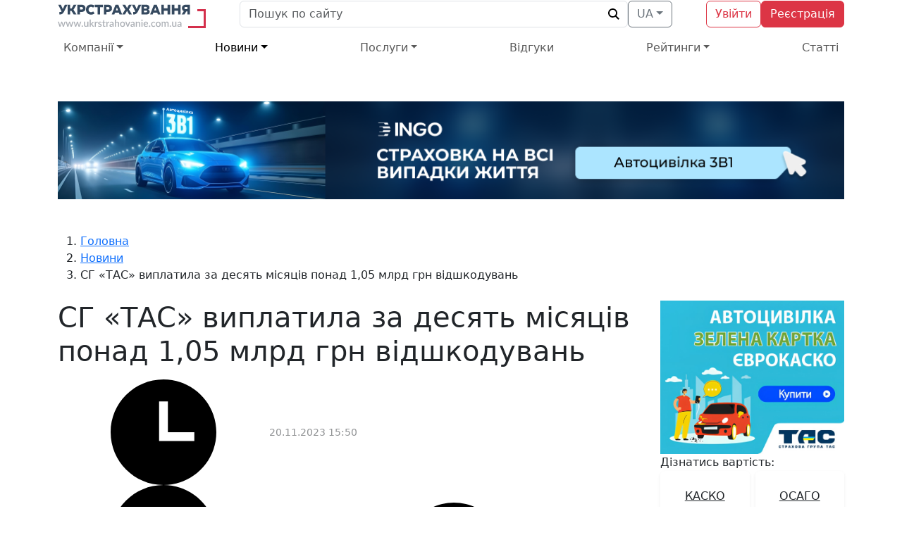

--- FILE ---
content_type: text/html; charset=UTF-8
request_url: https://www.ukrstrahovanie.com.ua/uk/novyny/tas-viplatila-za-desyat-misyacziv-ponad-1-05-mlrd-grn-vidshkoduvan
body_size: 12116
content:
<!DOCTYPE html>
<html lang="uk" prefix="og: http://ogp.me/ns#">
<head>
<meta charset="UTF-8">
<meta name="viewport" content="width=device-width, initial-scale=1">
<link rel="profile" href="http://gmpg.org/xfn/11">
<link rel="shortcut icon" type="image/x-icon" href="/favicon.ico">
<link rel="icon" type="image/png" sizes="16x16" href="/favicon-16x16.png">
<link rel="icon" type="image/png" sizes="32x32" href="/favicon-32x32.png">
<link rel="icon" type="image/png" sizes="96x96" href="/favicon-96x96.png">
<link rel="icon" type="image/png" sizes="192x192" href="/favicon-192x192.png">
<link rel="apple-touch-icon" href="/favicon-60x60.png">
<link rel="apple-touch-icon" sizes="76x76" href="/favicon-76x76.png">
<link rel="apple-touch-icon" sizes="120x120" href="/favicon-120x120.png">
<link rel="apple-touch-icon" sizes="152x152" href="/favicon-152x152.png">
<link rel="apple-touch-icon" sizes="192x192" href="/favicon-192x192.png">
<title>СГ «ТАС» виплатила за десять місяців понад 1,05 млрд грн відшкодувань | УкрСтрахування</title>

<!-- This site is optimized with the Yoast SEO plugin v6.1.1 - https://yoa.st/1yg?utm_content=6.1.1 -->
<meta name="description" content="Впродовж січня – жовтня поточного року Страхова група «ТАС» виплатила в якості страхових відшкодувань 1055,64 млн грн, що на 42,9% перевищує обсяг виплат к"/>
<link rel="canonical" href="https://www.ukrstrahovanie.com.ua/uk/novyny/tas-viplatila-za-desyat-misyacziv-ponad-1-05-mlrd-grn-vidshkoduvan" />
<meta property="og:locale" content="uk_UA" />
<meta property="og:locale:alternate" content="ru_RU" />
<meta property="og:type" content="article" />
<meta property="og:title" content="СГ «ТАС» виплатила за десять місяців понад 1,05 млрд грн відшкодувань | УкрСтрахування" />
<meta property="og:description" content="Впродовж січня – жовтня поточного року Страхова група «ТАС» виплатила в якості страхових відшкодувань 1055,64 млн грн, що на 42,9% перевищує обсяг виплат к" />
<meta property="og:url" content="https://www.ukrstrahovanie.com.ua/uk/novyny/tas-viplatila-za-desyat-misyacziv-ponad-1-05-mlrd-grn-vidshkoduvan" />
<meta property="og:site_name" content="УкрСтрахування" />
<meta property="article:section" content="Новини" />
<meta property="article:published_time" content="2023-11-20T15:50:05+02:00" />
<meta name="twitter:card" content="summary" />
<meta name="twitter:description" content="Впродовж січня – жовтня поточного року Страхова група «ТАС» виплатила в якості страхових відшкодувань 1055,64 млн грн, що на 42,9% перевищує обсяг виплат к" />
<meta name="twitter:title" content="СГ «ТАС» виплатила за десять місяців понад 1,05 млрд грн відшкодувань | УкрСтрахування" />
<meta name="twitter:image" content="https://www.ukrstrahovanie.com.ua/wp-content/uploads/2023/09/tas.png" />
<script type='application/ld+json'>{"@context":"http:\/\/schema.org","@type":"WebSite","@id":"#website","url":"https:\/\/www.ukrstrahovanie.com.ua\/uk","name":"\u0423\u043a\u0440\u0421\u0442\u0440\u0430\u0445\u0443\u0432\u0430\u043d\u043d\u044f","potentialAction":{"@type":"SearchAction","target":"https:\/\/www.ukrstrahovanie.com.ua\/uk?s={search_term_string}","query-input":"required name=search_term_string"}}</script>
<!-- / Yoast SEO plugin. -->

		<script type="text/javascript">
			window._wpemojiSettings = {"baseUrl":"https:\/\/s.w.org\/images\/core\/emoji\/12.0.0-1\/72x72\/","ext":".png","svgUrl":"https:\/\/s.w.org\/images\/core\/emoji\/12.0.0-1\/svg\/","svgExt":".svg","source":{"concatemoji":"https:\/\/www.ukrstrahovanie.com.ua\/wp-includes\/js\/wp-emoji-release.min.js?ver=5.2.4"}};
			!function(a,b,c){function d(a,b){var c=String.fromCharCode;l.clearRect(0,0,k.width,k.height),l.fillText(c.apply(this,a),0,0);var d=k.toDataURL();l.clearRect(0,0,k.width,k.height),l.fillText(c.apply(this,b),0,0);var e=k.toDataURL();return d===e}function e(a){var b;if(!l||!l.fillText)return!1;switch(l.textBaseline="top",l.font="600 32px Arial",a){case"flag":return!(b=d([55356,56826,55356,56819],[55356,56826,8203,55356,56819]))&&(b=d([55356,57332,56128,56423,56128,56418,56128,56421,56128,56430,56128,56423,56128,56447],[55356,57332,8203,56128,56423,8203,56128,56418,8203,56128,56421,8203,56128,56430,8203,56128,56423,8203,56128,56447]),!b);case"emoji":return b=d([55357,56424,55356,57342,8205,55358,56605,8205,55357,56424,55356,57340],[55357,56424,55356,57342,8203,55358,56605,8203,55357,56424,55356,57340]),!b}return!1}function f(a){var c=b.createElement("script");c.src=a,c.defer=c.type="text/javascript",b.getElementsByTagName("head")[0].appendChild(c)}var g,h,i,j,k=b.createElement("canvas"),l=k.getContext&&k.getContext("2d");for(j=Array("flag","emoji"),c.supports={everything:!0,everythingExceptFlag:!0},i=0;i<j.length;i++)c.supports[j[i]]=e(j[i]),c.supports.everything=c.supports.everything&&c.supports[j[i]],"flag"!==j[i]&&(c.supports.everythingExceptFlag=c.supports.everythingExceptFlag&&c.supports[j[i]]);c.supports.everythingExceptFlag=c.supports.everythingExceptFlag&&!c.supports.flag,c.DOMReady=!1,c.readyCallback=function(){c.DOMReady=!0},c.supports.everything||(h=function(){c.readyCallback()},b.addEventListener?(b.addEventListener("DOMContentLoaded",h,!1),a.addEventListener("load",h,!1)):(a.attachEvent("onload",h),b.attachEvent("onreadystatechange",function(){"complete"===b.readyState&&c.readyCallback()})),g=c.source||{},g.concatemoji?f(g.concatemoji):g.wpemoji&&g.twemoji&&(f(g.twemoji),f(g.wpemoji)))}(window,document,window._wpemojiSettings);
		</script>
		<style type="text/css">
img.wp-smiley,
img.emoji {
	display: inline !important;
	border: none !important;
	box-shadow: none !important;
	height: 1em !important;
	width: 1em !important;
	margin: 0 .07em !important;
	vertical-align: -0.1em !important;
	background: none !important;
	padding: 0 !important;
}
</style>
	<link rel="stylesheet" href="https://use.fontawesome.com/releases/v5.15.4/css/all.css" type="text/css" media="all" />
<link rel="stylesheet" href="https://fonts.googleapis.com/css2?family=Commissioner:wght@100;200;300;400;500;600;700;800;900&#038;display=swap" type="text/css" media="all" />
<link rel="stylesheet" href="https://www.ukrstrahovanie.com.ua/wp-content/themes/insurance/assets/vendor/bootstrap-5.3.1-xl/css/bootstrap.min.css" type="text/css" media="all" />
<link rel="stylesheet" href="https://www.ukrstrahovanie.com.ua/wp-content/themes/insurance/assets/main.css?ver=1704484518" type="text/css" media="all" />
<link rel="alternate" href="https://www.ukrstrahovanie.com.ua/news/tas-vyplatila-za-desyat-mesyaczev-bolee-105-mlrd-grn-vozmeshhenij" hreflang="ru" />
<link rel="alternate" href="https://www.ukrstrahovanie.com.ua/uk/novyny/tas-viplatila-za-desyat-misyacziv-ponad-1-05-mlrd-grn-vidshkoduvan" hreflang="uk" />
<meta name="google-site-verification" content="4XvYL1ux_m34OHs_h-ebhinixLaXVoqthFR3WEXY3F8" />
<meta name="yandex-verification" content="5c24fef3192bebfc" />

<!-- Google.Analytics -->
<script>
  (function(i,s,o,g,r,a,m){i['GoogleAnalyticsObject']=r;i[r]=i[r]||function(){
  (i[r].q=i[r].q||[]).push(arguments)},i[r].l=1*new Date();a=s.createElement(o),
  m=s.getElementsByTagName(o)[0];a.async=1;a.src=g;m.parentNode.insertBefore(a,m)
  })(window,document,'script','https://www.google-analytics.com/analytics.js','ga');
  ga('create', 'UA-75523041-1', 'auto');
  ga('send', 'pageview');
</script>
<!-- /Google.Analytics -->
</head>

<body class="post-template-default single single-post postid-36733 single-format-standard">
<div id="fb-root"></div>
<script>(function(d, s, id) {
  var js, fjs = d.getElementsByTagName(s)[0];
  if (d.getElementById(id)) return;
  js = d.createElement(s); js.id = id;
  js.src = "//connect.facebook.net/ru_RU/sdk.js#xfbml=1&version=v2.9";
  fjs.parentNode.insertBefore(js, fjs);
}(document, 'script', 'facebook-jssdk'));</script>

<!-- Facebook Pixel Code -->
<script>
!function(f,b,e,v,n,t,s)
{if(f.fbq)return;n=f.fbq=function(){n.callMethod?
n.callMethod.apply(n,arguments):n.queue.push(arguments)};
if(!f._fbq)f._fbq=n;n.push=n;n.loaded=!0;n.version='2.0';
n.queue=[];t=b.createElement(e);t.async=!0;
t.src=v;s=b.getElementsByTagName(e)[0];
s.parentNode.insertBefore(t,s)}(window,document,'script',
'https://connect.facebook.net/en_US/fbevents.js');
 fbq('init', '1882083362024727'); 
fbq('track', 'PageView');
</script>
<noscript>
 <img height="1" width="1" 
src="https://www.facebook.com/tr?id=1882083362024727&ev=PageView
&noscript=1"/>
</noscript>
<!-- End Facebook Pixel Code -->

<div id="site" class="wrapper site-wrapper">
	
	<svg class="d-none">
		<symbol id="svg-icon-eye" viewBox="0 0 24 24"><path d="M15 12c0 1.654-1.346 3-3 3s-3-1.346-3-3 1.346-3 3-3 3 1.346 3 3zm9-.449s-4.252 8.449-11.985 8.449c-7.18 0-12.015-8.449-12.015-8.449s4.446-7.551 12.015-7.551c7.694 0 11.985 7.551 11.985 7.551zm-7 .449c0-2.757-2.243-5-5-5s-5 2.243-5 5 2.243 5 5 5 5-2.243 5-5z"/></symbol>
		<symbol id="svg-icon-time" viewBox="0 0 24 24"><path d="M12 0c-6.627 0-12 5.373-12 12s5.373 12 12 12 12-5.373 12-12-5.373-12-12-12zm7 14h-8v-9h2v7h6v2z"/></symbol>
		<symbol id="svg-icon-user" viewBox="0 0 24 24"><path d="M12 0c-6.627 0-12 5.373-12 12s5.373 12 12 12 12-5.373 12-12-5.373-12-12-12zm0 22c-3.123 0-5.914-1.441-7.749-3.69.259-.588.783-.995 1.867-1.246 2.244-.518 4.459-.981 3.393-2.945-3.155-5.82-.899-9.119 2.489-9.119 3.322 0 5.634 3.177 2.489 9.119-1.035 1.952 1.1 2.416 3.393 2.945 1.082.25 1.61.655 1.871 1.241-1.836 2.253-4.628 3.695-7.753 3.695z"/></symbol>
		<symbol id="svg-icon-check" viewBox="0 0 24 24"><path d="M0 11.386l1.17-1.206c1.951.522 5.313 1.731 8.33 3.597 3.175-4.177 9.582-9.398 13.456-11.777l1.044 1.073-14 18.927-10-10.614z"/></symbol>
		<symbol id="svg-icon-thumb" viewBox="0 0 24 24"><path d="M5 22h-5v-12h5v12zm17.615-8.412c-.857-.115-.578-.734.031-.922.521-.16 1.354-.5 1.354-1.51 0-.672-.5-1.562-2.271-1.49-1.228.05-3.666-.198-4.979-.885.906-3.656.688-8.781-1.688-8.781-1.594 0-1.896 1.807-2.375 3.469-1.221 4.242-3.312 6.017-5.687 6.885v10.878c4.382.701 6.345 2.768 10.505 2.768 3.198 0 4.852-1.735 4.852-2.666 0-.335-.272-.573-.96-.626-.811-.062-.734-.812.031-.953 1.268-.234 1.826-.914 1.826-1.543 0-.529-.396-1.022-1.098-1.181-.837-.189-.664-.757.031-.812 1.133-.09 1.688-.764 1.688-1.41 0-.565-.424-1.109-1.26-1.221z"/></symbol>
		<symbol id="svg-icon-quote" viewBox="0 0 24 24"><path d="M13 14.725c0-5.141 3.892-10.519 10-11.725l.984 2.126c-2.215.835-4.163 3.742-4.38 5.746 2.491.392 4.396 2.547 4.396 5.149 0 3.182-2.584 4.979-5.199 4.979-3.015 0-5.801-2.305-5.801-6.275zm-13 0c0-5.141 3.892-10.519 10-11.725l.984 2.126c-2.215.835-4.163 3.742-4.38 5.746 2.491.392 4.396 2.547 4.396 5.149 0 3.182-2.584 4.979-5.199 4.979-3.015 0-5.801-2.305-5.801-6.275z"/></symbol>
		<symbol id="svg-icon-twitter" viewBox="0 0 24 24"><path d="M0 0v24h24v-24h-24zm18.862 9.237c.208 4.617-3.235 9.765-9.33 9.765-1.854 0-3.579-.543-5.032-1.475 1.742.205 3.48-.278 4.86-1.359-1.437-.027-2.649-.976-3.066-2.28.515.098 1.021.069 1.482-.056-1.579-.317-2.668-1.739-2.633-3.26.442.246.949.394 1.486.411-1.461-.977-1.875-2.907-1.016-4.383 1.619 1.986 4.038 3.293 6.766 3.43-.479-2.053 1.079-4.03 3.198-4.03.944 0 1.797.398 2.396 1.037.748-.147 1.451-.42 2.085-.796-.245.767-.766 1.41-1.443 1.816.664-.08 1.297-.256 1.885-.517-.44.656-.997 1.234-1.638 1.697z"/></symbol>
		<symbol id="svg-icon-facebook" viewBox="0 0 24 24"><path d="M0 0v24h24v-24h-24zm16 7h-1.923c-.616 0-1.077.252-1.077.889v1.111h3l-.239 3h-2.761v8h-3v-8h-2v-3h2v-1.923c0-2.022 1.064-3.077 3.461-3.077h2.539v3z"/></symbol>
		<symbol id="svg-icon-telegram" viewBox="0 0 24 24"><path d="M24,24l-24,0l0,-24l24,0l0,24Zm-7.744,-5.148c0.215,0.153 0.491,0.191 0.738,0.097c0.246,-0.093 0.428,-0.304 0.483,-0.56c0.579,-2.722 1.985,-9.614 2.512,-12.09c0.039,-0.187 -0.027,-0.381 -0.173,-0.506c-0.147,-0.124 -0.351,-0.16 -0.532,-0.093c-2.795,1.034 -11.404,4.264 -14.923,5.567c-0.223,0.082 -0.368,0.297 -0.361,0.533c0.008,0.235 0.167,0.44 0.395,0.509c1.578,0.471 3.65,1.128 3.65,1.128c0,0 0.967,2.924 1.472,4.41c0.063,0.187 0.21,0.334 0.402,0.384c0.193,0.05 0.397,-0.002 0.541,-0.138c0.811,-0.765 2.064,-1.948 2.064,-1.948c0,0 2.381,1.746 3.732,2.707Zm-7.34,-5.784l1.119,3.692l0.249,-2.338c0,0 4.324,-3.9 6.79,-6.124c0.072,-0.065 0.082,-0.174 0.022,-0.251c-0.06,-0.077 -0.169,-0.095 -0.251,-0.043c-2.857,1.825 -7.929,5.064 -7.929,5.064Z"/></symbol>
	</svg>

	<header id="head" class="header site-header">
		
		
		<nav class="header-main">
			<div class="container">
				<div class="wrapper d-flex align-items-center justify-content-between gap-3">

					<a class="logo" href="https://www.ukrstrahovanie.com.ua/">
						<img src="https://www.ukrstrahovanie.com.ua/wp-content/themes/insurance/assets/images/logo-header-uk.210x40.svg" width="210" height="40" alt="logo">
					</a><!-- .logo -->

					<div class="toolbar d-flex align-items-center flex-grow-1 mx-lg-5 gap-3">
						<form class="search position-relative flex-grow-1" action="https://www.ukrstrahovanie.com.ua/" method="get" role="search">
							<input class="form-control form-theme form-ghost text-truncate pe-4" type="search" name="s" value="" placeholder="Пошук по сайту">
							<svg class="position-absolute translate-middle-y top-50 end-0 me-2 pe-1 pe-none" width="20" height="20" viewBox="0 0 24 24"><path d="M23.809 21.646l-6.205-6.205c1.167-1.605 1.857-3.579 1.857-5.711 0-5.365-4.365-9.73-9.731-9.73-5.365 0-9.73 4.365-9.73 9.73 0 5.366 4.365 9.73 9.73 9.73 2.034 0 3.923-.627 5.487-1.698l6.238 6.238 2.354-2.354zm-20.955-11.916c0-3.792 3.085-6.877 6.877-6.877s6.877 3.085 6.877 6.877-3.085 6.877-6.877 6.877c-3.793 0-6.877-3.085-6.877-6.877z"/></svg>
						</form>
													<div class="language dropdown">
								<button class="btn btn-theme btn-outer btn-outline-secondary dropdown-toggle" type="button" data-bs-toggle="dropdown" aria-expanded="false">UA</button>
								<ul class="dropdown-menu">
																			<li><a class="dropdown-item active" href="https://www.ukrstrahovanie.com.ua/uk/novyny/tas-viplatila-za-desyat-misyacziv-ponad-1-05-mlrd-grn-vidshkoduvan"><b>UA</b> &mdash; Українська</a></li>
																			<li><a class="dropdown-item" href="https://www.ukrstrahovanie.com.ua/news/tas-vyplatila-za-desyat-mesyaczev-bolee-105-mlrd-grn-vozmeshhenij"><b>RU</b> &mdash; Русский</a></li>
																	</ul>
							</div>
											</div><!-- .toolbar -->

					<div class="profile d-flex align-items-center gap-3">
													<a class="btn btn-theme btn-outer btn-outline-danger" href="https://www.ukrstrahovanie.com.ua/wp-login.php?redirect_to=https%3A%2F%2Fwww.ukrstrahovanie.com.ua%2Fuk%2Fnovyny%2Ftas-viplatila-za-desyat-misyacziv-ponad-1-05-mlrd-grn-vidshkoduvan">Увійти</a>
															<a class="btn btn-theme btn-danger d-none d-sm-block" href="https://www.ukrstrahovanie.com.ua/wp-login.php?action=register">Реєстрація</a>
																		</div><!-- .profile -->

				</div><!-- .wrapper -->
			</div><!-- .container -->
		</nav><!-- .header-main -->

		<nav class="header-navbar">
			<div class="container">

				<div class="navbar navbar-theme navbar-expand-lg">
					<button type="button" class="navbar-toggler collapsed"
						data-bs-toggle="collapse"
						data-bs-target="#navbar-primary"
						aria-expanded="false">
						<span class="navbar-toggler-icon three-span">
							<span></span>
							<span></span>
							<span></span>
						</span>
					</button>
					<div id="navbar-primary" class="collapse navbar-collapse"><ul id="menu-golovne" class="navbar-nav justify-content-lg-between flex-lg-grow-1" itemscope itemtype="http://www.schema.org/SiteNavigationElement"><li class="menu-item menu-item-has-children dropdown nav-item"><a rel="nofollow" href="#" data-bs-toggle="dropdown" aria-expanded="false" class="dropdown-toggle nav-link"><span itemprop="name">Компанії</span></a>
<ul class="dropdown-menu">
	<li class="menu-item nav-item"><a itemprop="url" href="https://www.ukrstrahovanie.com.ua/uk/firms-ua" class="dropdown-item"><span itemprop="name">Страхові компаніі</span></a></li>
	<li class="menu-item nav-item"><a itemprop="url" href="https://www.ukrstrahovanie.com.ua/uk/strahoviy-advokat-yurist-ua" class="dropdown-item"><span itemprop="name">Список страхових адвокатів та юристів</span></a></li>
	<li class="menu-item nav-item"><a itemprop="url" href="https://www.ukrstrahovanie.com.ua/uk/asistans" class="dropdown-item"><span itemprop="name">Асістанс</span></a></li>
	<li class="menu-item nav-item"><a itemprop="url" href="https://www.ukrstrahovanie.com.ua/uk/agregatori-strahovih-poslug-ua" class="dropdown-item"><span itemprop="name">Агрегатори страхових послуг</span></a></li>
	<li class="menu-item nav-item"><a itemprop="url" href="https://www.ukrstrahovanie.com.ua/uk/brokers-ua" class="dropdown-item"><span itemprop="name">Страхові брокери</span></a></li>
	<li class="menu-item nav-item"><a itemprop="url" href="https://www.ukrstrahovanie.com.ua/uk/vidi-strahuvannya" class="dropdown-item"><span itemprop="name">Види страхування</span></a></li>
</ul>
</li>
<li class="menu-item current-post-ancestor current-menu-parent current-custom-parent menu-item-has-children dropdown nav-item"><a href="#" data-bs-toggle="dropdown" aria-expanded="false" class="dropdown-toggle nav-link active"><span itemprop="name">Новини</span></a>
<ul class="dropdown-menu">
	<li class="menu-item current-post-ancestor current-menu-parent current-custom-parent nav-item"><a itemprop="url" href="https://www.ukrstrahovanie.com.ua/uk/novyny" class="dropdown-item active"><span itemprop="name">Всі новини</span></a></li>
	<li class="menu-item nav-item"><a itemprop="url" href="https://www.ukrstrahovanie.com.ua/uk/novyny/offers-ua" class="dropdown-item"><span itemprop="name">Акції страхових компаній</span></a></li>
	<li class="menu-item nav-item"><a itemprop="url" href="https://www.ukrstrahovanie.com.ua/uk/interview-ua" class="dropdown-item"><span itemprop="name">Інтерв&#8217;ю</span></a></li>
	<li class="menu-item nav-item"><a itemprop="url" href="https://www.ukrstrahovanie.com.ua/uk/novyny/congratulation-ua" class="dropdown-item"><span itemprop="name">Вітання</span></a></li>
</ul>
</li>
<li class="menu-item menu-item-has-children dropdown nav-item"><a href="#" data-bs-toggle="dropdown" aria-expanded="false" class="dropdown-toggle nav-link"><span itemprop="name">Послуги</span></a>
<ul class="dropdown-menu">
	<li class="menu-item nav-item"><a itemprop="url" href="https://www.ukrstrahovanie.com.ua/uk/services-ua/strahuvannya-osaczv-ua" class="dropdown-item"><span itemprop="name">ОСАГО</span></a></li>
	<li class="menu-item nav-item"><a itemprop="url" href="https://www.ukrstrahovanie.com.ua/uk/services-ua/kasko-avtokasko-ua" class="dropdown-item"><span itemprop="name">КАСКО</span></a></li>
	<li class="menu-item nav-item"><a itemprop="url" href="https://www.ukrstrahovanie.com.ua/uk/services-ua/turistichna-strahovka" class="dropdown-item"><span itemprop="name">Туристична страховка</span></a></li>
</ul>
</li>
<li class="menu-item nav-item"><a itemprop="url" href="https://www.ukrstrahovanie.com.ua/uk/reviews-ua" class="nav-link"><span itemprop="name">Відгуки</span></a></li>
<li class="menu-item menu-item-has-children dropdown nav-item"><a href="#" data-bs-toggle="dropdown" aria-expanded="false" class="dropdown-toggle nav-link"><span itemprop="name">Рейтинги</span></a>
<ul class="dropdown-menu">
	<li class="menu-item nav-item"><a itemprop="url" href="https://www.ukrstrahovanie.com.ua/uk/ratings-ua/rayting-bankiv-ukraini" class="dropdown-item"><span itemprop="name">Рейтинг банків України</span></a></li>
	<li class="menu-item nav-item"><a itemprop="url" href="https://www.ukrstrahovanie.com.ua/uk/ratings-ua/internet-insurance-rating-iir-ua" class="dropdown-item"><span itemprop="name">Рейтинг популярності страхових компаній України</span></a></li>
	<li class="menu-item nav-item"><a itemprop="url" href="https://www.ukrstrahovanie.com.ua/uk/ratings-ua/top-strahovih-kompanij-svitu" class="dropdown-item"><span itemprop="name">Рейтинг страхових компаній світу</span></a></li>
</ul>
</li>
<li class="menu-item nav-item"><a itemprop="url" href="https://www.ukrstrahovanie.com.ua/uk/article-ua" class="nav-link"><span itemprop="name">Статті</span></a></li>
</li>
</li>
</ul></div>				</div><!-- .navbar -->

			</div><!-- .container -->
		</nav><!-- .header-navbar -->

		<section id="custom_html-3" class="widget_text widget widget-menubar widget_custom_html"><!-- ІНГО ДМС --><div class="textwidget custom-html-widget"><div class="container text-center my-5">
	<span data-target="_blank"
				data-locate="aHR0cHM6Ly9pbmdvLnVhL3NlcnZpY2VzL2F2dG9zdHJhaHV2YW5ueWEvYXZ0b2N6aXZpbGthLTMtdi0x">
		<img width="1234" height="270" src="https://www.ukrstrahovanie.com.ua/wp-content/uploads/2025/01/avtoczivilka_1234_270_3-1.png" class="img-fluid d-lg-none" alt="" srcset="https://www.ukrstrahovanie.com.ua/wp-content/uploads/2025/01/avtoczivilka_1234_270_3-1.png 1234w, https://www.ukrstrahovanie.com.ua/wp-content/uploads/2025/01/avtoczivilka_1234_270_3-1-300x66.png 300w, https://www.ukrstrahovanie.com.ua/wp-content/uploads/2025/01/avtoczivilka_1234_270_3-1-768x168.png 768w, https://www.ukrstrahovanie.com.ua/wp-content/uploads/2025/01/avtoczivilka_1234_270_3-1-1024x224.png 1024w" sizes="(max-width: 1234px) 100vw, 1234px" loading="lazy" decoding="async" />
		<img width="1123" height="140" src="https://www.ukrstrahovanie.com.ua/wp-content/uploads/2025/01/avtoczivilka_1123_140_3-1.png" class="img-fluid d-none d-lg-inline" alt="" srcset="https://www.ukrstrahovanie.com.ua/wp-content/uploads/2025/01/avtoczivilka_1123_140_3-1.png 1123w, https://www.ukrstrahovanie.com.ua/wp-content/uploads/2025/01/avtoczivilka_1123_140_3-1-300x37.png 300w, https://www.ukrstrahovanie.com.ua/wp-content/uploads/2025/01/avtoczivilka_1123_140_3-1-768x96.png 768w, https://www.ukrstrahovanie.com.ua/wp-content/uploads/2025/01/avtoczivilka_1123_140_3-1-1024x128.png 1024w" sizes="(max-width: 1123px) 100vw, 1123px" loading="lazy" decoding="async" />
	</span>
</div></div></section>
	</header><!-- #head -->

	<div id="page" class="wrapper page-wrapper">

	<div class="container">

		<div class="breadcrumbs"><ol itemscope itemtype="http://schema.org/BreadcrumbList"><li itemprop="itemListElement" itemscope itemtype="http://schema.org/ListItem"><a itemprop="item" href="https://www.ukrstrahovanie.com.ua/"><span itemprop="name">Головна</span></a><meta itemprop="position" content="1" /></li><li itemprop="itemListElement" itemscope itemtype="http://schema.org/ListItem"><a itemprop="item" href="https://www.ukrstrahovanie.com.ua/uk/novyny"><span itemprop="name">Новини</span></a><meta itemprop="position" content="2" /></li><li>СГ «ТАС» виплатила за десять місяців понад 1,05 млрд грн відшкодувань</li></ol></div><!-- .breadcrumbs -->
		<div class="row row-gap-4 my-4">

			<main id="main" class="content site-content col-xl-9" role="main">
				
<article id="post-36733" class="post-36733 post type-post status-publish format-standard has-post-thumbnail category-novyny scope-google google-pressrelease" itemscope itemtype="https://schema.org/NewsArticle">

	
<meta itemscope itemprop="mainEntityOfPage" itemType="https://schema.org/WebPage" itemid="https://www.ukrstrahovanie.com.ua/uk/novyny/tas-viplatila-za-desyat-misyacziv-ponad-1-05-mlrd-grn-vidshkoduvan" content="" />
<div itemprop="publisher" itemscope itemtype="https://schema.org/Organization" style="display:none;">
<div itemprop="logo" itemscope itemtype="https://schema.org/ImageObject" style="display:none;"><link itemprop="image url" href="https://www.ukrstrahovanie.com.ua/wp-content/themes/insurance/images/logo-100x100.png" /><meta itemprop="width" content="100" /><meta itemprop="height" content="100" /></div>
<meta itemprop="telephone" content="+380445851733" />
<meta itemprop="address" content="Киев" />
<meta itemprop="name" content="УкрСтрахування" />
</div>

	
	<header class="entry-header">
		<h1 class="entry-title" itemprop="headline">СГ «ТАС» виплатила за десять місяців понад 1,05 млрд грн відшкодувань</h1>		<div class="entry-meta d-flex flex-wrap row-gap-2 column-gap-4 my-3 text-body-tertiary">
							<span class="d-inline-flex align-items-center gap-2">
					<svg class="icon"><use href="#svg-icon-time"></use></svg>
					<time class="small" itemprop="datePublished" datetime="2023-11-20T15:50:05+02:00">20.11.2023 15:50</time>
					<meta itemprop="dateModified" content="2023-11-20T15:50:05+02:00"/>
				</span>
				<span class="d-inline-flex align-items-center gap-2">
					<svg class="icon"><use href="#svg-icon-user"></use></svg>
					<span class="small" itemprop="author" itemscope itemtype="https://schema.org/Person">
						<span itemprop="name">Тетяна Власюк</span>
					</span>
				</span>
									<span class="d-inline-flex align-items-center gap-2">
						<svg class="icon"><use href="#svg-icon-eye"></use></svg>
						<span class="small">211 переглядів</span>
					</span>
													</div><!-- .entry-meta -->
		
					<div class="text-info-emphasis small my-3" style="--star-size: 1.25rem"><span id="post-ratings-36733" class="post-ratings" data-nonce="71b128960f"><img id="rating_36733_1" src="https://www.ukrstrahovanie.com.ua/wp-content/plugins/wp-postratings/images/stars/rating_off.gif" alt="1 Зірка" title="1 Зірка" onmouseover="current_rating(36733, 1, '1 Зірка');" onmouseout="ratings_off(0, 0, 0);" onclick="rate_post();" onkeypress="rate_post();" style="cursor: pointer; border: 0px;" /><img id="rating_36733_2" src="https://www.ukrstrahovanie.com.ua/wp-content/plugins/wp-postratings/images/stars/rating_off.gif" alt="2 Зірки" title="2 Зірки" onmouseover="current_rating(36733, 2, '2 Зірки');" onmouseout="ratings_off(0, 0, 0);" onclick="rate_post();" onkeypress="rate_post();" style="cursor: pointer; border: 0px;" /><img id="rating_36733_3" src="https://www.ukrstrahovanie.com.ua/wp-content/plugins/wp-postratings/images/stars/rating_off.gif" alt="3 Зірки" title="3 Зірки" onmouseover="current_rating(36733, 3, '3 Зірки');" onmouseout="ratings_off(0, 0, 0);" onclick="rate_post();" onkeypress="rate_post();" style="cursor: pointer; border: 0px;" /><img id="rating_36733_4" src="https://www.ukrstrahovanie.com.ua/wp-content/plugins/wp-postratings/images/stars/rating_off.gif" alt="4 Зірки" title="4 Зірки" onmouseover="current_rating(36733, 4, '4 Зірки');" onmouseout="ratings_off(0, 0, 0);" onclick="rate_post();" onkeypress="rate_post();" style="cursor: pointer; border: 0px;" /><img id="rating_36733_5" src="https://www.ukrstrahovanie.com.ua/wp-content/plugins/wp-postratings/images/stars/rating_off.gif" alt="5 Зірок" title="5 Зірок" onmouseover="current_rating(36733, 5, '5 Зірок');" onmouseout="ratings_off(0, 0, 0);" onclick="rate_post();" onkeypress="rate_post();" style="cursor: pointer; border: 0px;" /> <span>Поки що немає оцінок, голосуйте!</span></span></div>
			</header><!-- .entry-header -->

	<div class="entry-article" itemprop="articleBody">
		<div itemprop="image" itemscope itemtype="https://schema.org/ImageObject"><img width="454" height="111" src="https://www.ukrstrahovanie.com.ua/wp-content/uploads/2023/09/tas.png" class="img-fluid mt-2 mb-4 wp-post-image" alt="" itemprop="image url" srcset="https://www.ukrstrahovanie.com.ua/wp-content/uploads/2023/09/tas.png 454w, https://www.ukrstrahovanie.com.ua/wp-content/uploads/2023/09/tas-300x73.png 300w" sizes="(max-width: 454px) 100vw, 454px" loading="lazy" decoding="async" /><meta itemprop="width" content="454" /><meta itemprop="height" content="111" /></div>
				<div class="entry-summary mb-3">
			Впродовж січня – жовтня поточного року Страхова група «ТАС» виплатила в якості страхових відшкодувань 1055,64 млн грн, що на 42,9% перевищує обсяг виплат компанії за десять місяців минулого року.		</div><!-- .entry-summary -->
		
				<div class="entry-content">
			<p>Зокрема виплати страховика з КАСКО зросли на 30,83%: за договорами страхування наземного транспорту СГ «ТАС» за звітний період виплатила 325,45 млн грн – на 61% більше, аніж торік.</p>
<p>В свою чергу, за полісами обов’язкової «автоцивілки» СГ «ТАС» в січні – жовтні виплатила 397,48 млн грн, що становить 37,65% від загального обсягу виплат страховика та на 34,6% перевищує відповідний показник за аналогічний період минулого року.</p>
<p>Ще більше – на 54% – зросли виплати за «Зеленою карткою»: за вказаними полісами СГ «ТАС» за десять місяців 2023 року виплатила 176,55 млн грн відшкодувань, що дорівнює 16,72% від сукупної суми виплат страховика.</p>
<p>За договорами добровільного медичного страхування СГ «ТАС» в січні – жовтні виплатила 123,86 млн грн, що становить 11,73% від загального обсягу виплат компанії та на 28,4% перевищує відповідний показник за звітний період 2022 року.</p>
<p>За укладеними договорами страхування майна СГ «ТАС» за десять місяців виплатила в якості страхових відшкодувань 6,86 млн грн. Обсяг виплат компанії за іншими договорами страхування склав 25,44 млн грн.</p>		</div><!-- .entry-content -->
			</div>

</article><!-- #post-## -->

<section id="custom_html-2" class="widget_text widget widget-postbar widget_custom_html"><div class="textwidget custom-html-widget"><script async src="//pagead2.googlesyndication.com/pagead/js/adsbygoogle.js"></script>
<ins class="adsbygoogle"
     style="display:block"
		 data-matched-content-ui-type="image_card_stacked"
     data-matched-content-rows-num="2"
     data-matched-content-columns-num="4"
     data-ad-format="autorelaxed"
     data-ad-client="ca-pub-5819687235938379"
     data-ad-slot="6964723907"></ins>
<script>
     (adsbygoogle = window.adsbygoogle || []).push({});
</script></div></section><section id="comments" class="comments">
	<h2 class="text-danger mt-5 mb-4">Коментарі</h2>
	<div id="respond" class="comment-respond">
		<p id="reply-title" class="comment-reply-title mt-3"><a rel="nofollow" id="cancel-comment-reply-link" class="btn btn-sm btn-theme btn-outer btn-outline-danger px-3" href="/uk/novyny/tas-viplatila-za-desyat-misyacziv-ponad-1-05-mlrd-grn-vidshkoduvan#respond" style="display:none;">Скасувати відповідь</a></p><div class="must-log-in mb-4">Щоб відправити коментар вам необхідно авторизуватись.<br> <a class="btn btn-sm btn-theme btn-outer btn-outline-danger px-3 mt-2" href="https://www.ukrstrahovanie.com.ua/wp-login.php?redirect_to=https%3A%2F%2Fwww.ukrstrahovanie.com.ua%2Fuk%2Fnovyny%2Ftas-viplatila-za-desyat-misyacziv-ponad-1-05-mlrd-grn-vidshkoduvan">Увійти</a>&ensp; <a class="btn btn-sm btn-theme btn-danger px-3 mt-2" href="https://www.ukrstrahovanie.com.ua/wp-login.php?action=register">Реєстрація</a></div>	</div><!-- #respond -->
	</section>
			</main><!-- #main -->

			<aside id="side" class="sidebar site-sidebar col-xl-3 d-md-none d-xl-block">
				<div class="wrapper sidebar-wrapper sticky-sidebar"><section id="custom_html-7" class="widget_text widget widget-sidebar widget_custom_html"><div class="textwidget custom-html-widget"><span data-target="_blank"
			data-locate="aHR0cHM6Ly9vbmxpbmUuc2d0YXMudWE=">
	<img width="600" height="500" src="https://www.ukrstrahovanie.com.ua/wp-content/uploads/2024/01/tas-2x.jpg" class="img-fluid" alt="" srcset="https://www.ukrstrahovanie.com.ua/wp-content/uploads/2024/01/tas-2x.jpg 600w, https://www.ukrstrahovanie.com.ua/wp-content/uploads/2024/01/tas-2x-300x250.jpg 300w" sizes="(max-width: 600px) 100vw, 600px" loading="lazy" decoding="async" />
</span></div></section><section id="text-10" class="widget widget-sidebar widget_text"><div class="widget-title">Дізнатись вартість:</div>			<div class="textwidget"><div class="row row-gap-2" style="--bs-gutter-x: .5rem"><div class="col-6">
					<a class="d-flex flex-column align-items-center bg-body text-body shadow-sm rounded py-4" href="/uk/services-ua/kasko-avtokasko-ua">
						<span class="fw-medium fs-18px">КАСКО</span>
						<small class="fw-medium opacity-50">до -40%</small>
					</a>
				</div> <div class="col-6">
					<a class="d-flex flex-column align-items-center bg-body text-body shadow-sm rounded py-4" href="/uk/services-ua/strahuvannya-osaczv-ua">
						<span class="fw-medium fs-18px">ОСАГО</span>
						<small class="fw-medium opacity-50">до -50%</small>
					</a>
				</div> <div class="col-6">
					<a class="d-flex flex-column align-items-center bg-body text-body shadow-sm rounded py-4" href="/uk/services-ua/turistichna-strahovka">
						<span class="fw-medium fs-18px">Туризм</span>
						<small class="fw-medium opacity-50">до -12%</small>
					</a>
				</div> <div class="col-6">
					<a class="d-flex flex-column align-items-center bg-body text-body shadow-sm rounded py-4" href="/uk/services-ua/medichne-strahuvannya">
						<span class="fw-medium fs-18px">Медицина</span>
						<small class="fw-medium opacity-50">до -5%</small>
					</a>
				</div></div></div>
		</section><section id="custom_html-5" class="widget_text widget widget-sidebar widget_custom_html"><div class="widget-title">Ми у соцмережах</div><div class="textwidget custom-html-widget"><span class="social-links"><a class="facebook" href="https://www.facebook.com/ukrstrahovanie" rel="noopener noreferrer" target="_blank"><svg class="icon"><use href="#svg-icon-facebook"></use></svg></a> <a class="twitter" href="https://twitter.com/ukrstrahovanie" rel="noopener noreferrer" target="_blank"><svg class="icon"><use href="#svg-icon-twitter"></use></svg></a></span></div></section><section id="text-11" class="widget widget-sidebar widget_text"><div class="widget-title">Розсилка:</div>			<div class="textwidget"><iframe src="https://secure.esputnik.com.ua/2xpAEMbw4ms" width="100%" frameborder="0" scrolling="no"></iframe></div>
		</section></div>			</aside><!-- #side -->

		</div><!-- .row -->

	</div><!-- .container -->

	
	</div><!-- #page -->

	<footer class="footer site-footbar">
		<div class="container">
											<div class="d-flex flex-wrap align-items-center justify-content-around justify-content-lg-between gap-2">
					<img class="object-fit-contain" src="https://www.ukrstrahovanie.com.ua/wp-content/themes/insurance/assets/images/logos/uniqa-thumb.png" width="100" height="100" alt="uniqa" loading="lazy">
					<img class="object-fit-contain" src="https://www.ukrstrahovanie.com.ua/wp-content/themes/insurance/assets/images/logos/arx-thumb.png" width="100" height="100" alt="arx" loading="lazy">
					<img class="object-fit-contain p-3" src="https://www.ukrstrahovanie.com.ua/wp-content/themes/insurance/assets/images/logos/pzu-thumb.png" width="100" height="100" alt="pzu" loading="lazy">
					<img class="object-fit-contain" src="https://www.ukrstrahovanie.com.ua/wp-content/themes/insurance/assets/images/logos/tas-thumb.png" width="100" height="100" alt="tas" loading="lazy">
					<img class="object-fit-contain opacity-50 grayscale-100" src="https://www.ukrstrahovanie.com.ua/wp-content/themes/insurance/assets/images/logos/ingo.456x97.svg" width="100" height="100" alt="ingo" loading="lazy">
					<img class="object-fit-contain" src="https://www.ukrstrahovanie.com.ua/wp-content/themes/insurance/assets/images/logos/aska-thumb.png" width="100" height="100" alt="aska" loading="lazy">
					<img class="object-fit-contain" src="https://www.ukrstrahovanie.com.ua/wp-content/themes/insurance/assets/images/logos/ukrstrh-thumb.png" width="100" height="100" alt="ukrstrh" loading="lazy">
					<img class="object-fit-contain" src="https://www.ukrstrahovanie.com.ua/wp-content/themes/insurance/assets/images/logos/credo-thumb.png" width="100" height="100" alt="credo" loading="lazy">
				</div>
					</div><!-- .container -->
	</footer><!-- .footer -->

	<footer id="foot" class="footer site-footer">

		<nav class="footer-main pt-5 pb-4">
			<div class="container">
				<div class="row">

					<div class="col-lg-3 mb-4">
						<a class="logo d-flex mb-3" href="https://www.ukrstrahovanie.com.ua/">
							<img src="https://www.ukrstrahovanie.com.ua/wp-content/themes/insurance/assets/images/logo-footer-uk.195x45.svg" width="195" height="45" alt="logo" loading="lazy">
						</a>
						<span class="social d-flex align-items-center gap-3 mb-2 social-links"><a class="facebook" href="https://www.facebook.com/ukrstrahovanie" rel="noopener noreferrer" target="_blank"><svg class="icon"><use href="#svg-icon-facebook"></use></svg></a> <a class="twitter" href="https://twitter.com/ukrstrahovanie" rel="noopener noreferrer" target="_blank"><svg class="icon"><use href="#svg-icon-twitter"></use></svg></a></span>					</div>

					<div class="col-lg-3 mt-2 mb-4"><div class="title">Страхування України</div> <ul><li><a href="https://www.ukrstrahovanie.com.ua/uk/firms-ua">Каталог страхових компаній</a> </li> <li><a href="https://www.ukrstrahovanie.com.ua/uk/telefoni-strahovih-kompanij">Телефони страхових компаній</a> </li> </ul></div> <div class="col-lg-3 mt-2 mb-4"><div class="title">Публікації</div> <ul><li><a href="https://www.ukrstrahovanie.com.ua/uk/article-ua/vartist-rozmitnennya-avto-v-ukraini-2021">Вартість розмитнення авто в Україні 2024</a> </li> <li><a href="https://www.ukrstrahovanie.com.ua/uk/article-ua/yak-vipisatisya-v-ukraini">Як виписатися з квартири чи приватного будинку в Україні?</a> </li> <li><a href="https://www.ukrstrahovanie.com.ua/uk/article-ua/strahova-kompaniya-ne-splachu%d1%94-shho-robiti">Страхова компанія не сплачує: що робити?</a> </li> </ul></div> <div class="col-lg-3 mt-2 mb-4"><div class="title">Наш портал</div> <ul><li><a href="https://www.ukrstrahovanie.com.ua/uk/pro-sajt">Про сайт</a> </li> <li><a href="https://www.ukrstrahovanie.com.ua/uk/kontakti">Контакти</a> </li> <li><a href="https://www.ukrstrahovanie.com.ua/uk/reklama">РЕКЛАМА</a> </li> <li><a href="https://www.ukrstrahovanie.com.ua/uk/politika-konfidenczijnosti">Політика конфіденційності</a> </li> </ul></div> 
				</div><!-- .row -->
			</div><!-- .container -->
		</nav><!-- .footer-main -->

		<nav class="footer-bottom py-3">
			<div class="container">
				<div class="copyright">&copy; Страхування України 2007&mdash;2026</div>
			</div><!-- .container -->
		</nav><!-- .footer-bottom -->

	</footer><!-- #foot -->

</div><!-- #site -->

<script type="text/javascript" src="https://www.ukrstrahovanie.com.ua/wp-content/themes/insurance/assets/vendor/bootstrap-5.3.1-xl/js/bootstrap.bundle.min.js"></script>
<script type="text/javascript" src="https://www.ukrstrahovanie.com.ua/wp-content/themes/insurance/assets/main.js?ver=1704479668"></script>
<script type="text/javascript" src="https://cdn.jsdelivr.net/npm/jquery@3.7.0/dist/jquery.min.js"></script>
<script type='text/javascript'>
/* <![CDATA[ */
var ratingsL10n = {"plugin_url":"https:\/\/www.ukrstrahovanie.com.ua\/wp-content\/plugins\/wp-postratings","ajax_url":"https:\/\/www.ukrstrahovanie.com.ua\/wp-admin\/admin-ajax.php","text_wait":"\u0411\u0443\u0434\u044c \u043b\u0430\u0441\u043a\u0430, \u043e\u0446\u0456\u043d\u044e\u0439\u0442\u0435 \u043b\u0438\u0448\u0435 1 \u043f\u043e\u0437\u0438\u0446\u0456\u044e \u0437\u0430 \u0440\u0430\u0437.","image":"stars","image_ext":"gif","max":"5","show_loading":"0","show_fading":"1","custom":"0"};
var ratings_mouseover_image=new Image();ratings_mouseover_image.src="https://www.ukrstrahovanie.com.ua/wp-content/plugins/wp-postratings/images/stars/rating_over.gif";;
/* ]]> */
</script>
<script type="text/javascript" src="https://www.ukrstrahovanie.com.ua/wp-content/plugins/wp-postratings/js/postratings-js.js?ver=1.91.1"></script>
<script type="text/javascript" src="https://www.ukrstrahovanie.com.ua/wp-includes/js/comment-reply.min.js?ver=5.2.4"></script>
<script>
 (function(i,s,o,g,r,a,m){
 i["esSdk"] = r;
 i[r] = i[r] || function() {
  (i[r].q = i[r].q || []).push(arguments)
 }, a=s.createElement(o), m=s.getElementsByTagName(o)[0]; a.async=1; a.src=g;
 m.parentNode.insertBefore(a,m)}
 ) (window, document, "script", "https://esputnik.com/scripts/v1/public/scripts?apiKey=eyJhbGciOiJSUzI1NiJ9.[base64].QBH_ODODbF7dc57M7b-6-iU6j9LYyLJjo5-SD7ELOXHdx2PQrewaz5B_QNNn8_9jaXqcxEmS6AlIJfCwIgx3vQ&domain=E4A043E7-6395-4726-B148-4E5313B216B4", "es");
 es("pushOn");
</script>
</body>
</html>

--- FILE ---
content_type: text/html; charset=utf-8
request_url: https://www.google.com/recaptcha/api2/aframe
body_size: 269
content:
<!DOCTYPE HTML><html><head><meta http-equiv="content-type" content="text/html; charset=UTF-8"></head><body><script nonce="RVj9Xy9PR-lsHNTIqi4vZQ">/** Anti-fraud and anti-abuse applications only. See google.com/recaptcha */ try{var clients={'sodar':'https://pagead2.googlesyndication.com/pagead/sodar?'};window.addEventListener("message",function(a){try{if(a.source===window.parent){var b=JSON.parse(a.data);var c=clients[b['id']];if(c){var d=document.createElement('img');d.src=c+b['params']+'&rc='+(localStorage.getItem("rc::a")?sessionStorage.getItem("rc::b"):"");window.document.body.appendChild(d);sessionStorage.setItem("rc::e",parseInt(sessionStorage.getItem("rc::e")||0)+1);localStorage.setItem("rc::h",'1768619960711');}}}catch(b){}});window.parent.postMessage("_grecaptcha_ready", "*");}catch(b){}</script></body></html>

--- FILE ---
content_type: image/svg+xml
request_url: https://www.ukrstrahovanie.com.ua/wp-content/themes/insurance/assets/images/logos/ingo.456x97.svg
body_size: 826
content:
<svg viewBox="0 0 455.804 97.159" xmlns="http://www.w3.org/2000/svg"><g fill="#202256"><path d="m122.377 95.809v-94.459h20.511v94.459z"/><path d="m153.955 95.809v-94.459h18.083l47.229 63.963v-63.963h20.511v94.459h-17.947l-47.365-62.964v62.964z"/><path d="m335.916 30.093a36.875 36.875 0 0 0 -15.249-9.851 51.473 51.473 0 0 0 -17.812-3.509 34.053 34.053 0 0 0 -21.186 7.151c-6.072 4.859-10.12 13.766-10.12 25.1 0 9.851 2.7 17.677 7.962 23.212a26 26 0 0 0 19.566 8.231c14.979 0 24.1-7.538 25.37-22.672h-24.83v-13.224h44.4v7.422c0 15.787-4.688 27.45-14.844 35.22a48.891 48.891 0 0 1 -29.957 9.986c-10.8 0-21.591-3.645-31.711-10.8-9.851-7.152-16.732-20.78-16.732-37.515-.004-36.023 29.413-48.844 49.248-48.844a65.009 65.009 0 0 1 20.106 3.645 43.652 43.652 0 0 1 17.813 10.793z"/><path d="m444.064 80.966a54.706 54.706 0 0 1 -38.458 16.193c-20.506 0-50.606-12.959-50.606-48.581 0-13.628 4.857-25.369 11.875-32.52 10.932-11.469 26.181-16.058 38.731-16.058 20.511 0 50.2 13.226 50.2 48.578-.006 13.496-4.725 25.236-11.742 32.388zm-59.779-55.6c-5.668 5.8-8.5 13.495-8.5 23.209 0 9.581 2.833 17.408 8.5 23.212s12.82 8.636 21.321 8.636 15.518-2.835 21.051-8.636 8.366-13.631 8.366-23.212c0-9.714-2.833-17.407-8.366-23.209s-12.55-8.636-21.051-8.636-15.654 2.837-21.321 8.639z"/></g><path d="m31.48 65.3h-23.51l2.055 3.517h70.951l7.883-13.494h-51.548z" fill="#489ad4"/><path d="m42.559 92.291h-42.521l2.054 3.518h65.061l7.884-13.494h-26.661z" fill="#2e348e"/><path d="m88.9 41.832-7.886-13.494h-71.027l-2.055 3.518h23.548l5.856 9.976z" fill="#2bb353"/><path d="m48.415 14.844h26.66l-7.883-13.494h-65.137l-2.055 3.517h42.559z" fill="#108040"/></svg>

--- FILE ---
content_type: image/svg+xml
request_url: https://www.ukrstrahovanie.com.ua/wp-content/themes/insurance/assets/images/logo-footer-uk.195x45.svg
body_size: 2343
content:
<svg viewBox="0 0 195 45" xmlns="http://www.w3.org/2000/svg"><path d="m164.5 16.5h29v27h-29z" fill="none" stroke="#d4304c" stroke-width="3"/><path d="m145 0h42v42h-42z" fill="#101c2b"/><g fill="#fff"><path d="m.49 18.05v-6.38h3.06v6.38a3.64 3.64 0 0 0 .2 1.29 2.17 2.17 0 0 0 .51.81 1.82 1.82 0 0 0 .73.41 3 3 0 0 0 .84.12 3 3 0 0 0 .85-.12 1.85 1.85 0 0 0 .72-.41 2.17 2.17 0 0 0 .51-.81 3.64 3.64 0 0 0 .2-1.29v-6.38h3.06v6.38a7.22 7.22 0 0 1 -.4 2.51 4.63 4.63 0 0 1 -1.1 1.74 4.41 4.41 0 0 1 -1.69 1 6.89 6.89 0 0 1 -2.13.32 6.89 6.89 0 0 1 -2.13-.32 4.41 4.41 0 0 1 -1.72-1 4.63 4.63 0 0 1 -1.11-1.74 7.22 7.22 0 0 1 -.4-2.51z"/><path d="m13.7 23.43v-11.76h3.06v4.54h1.72l2.52-4.54h3.35l-3.57 6.12 3.57 5.64h-3.35l-2.71-4.33h-1.53v4.33z"/><path d="m32.93 23.43-2.18-3.65h-1.41v3.65h-3.06v-11.76h5a5.3 5.3 0 0 1 3.55 1.06 3.76 3.76 0 0 1 1.24 3 4.06 4.06 0 0 1 -.6 2.27 3.69 3.69 0 0 1 -1.75 1.35l2.66 4zm-3.59-9v2.72h1.91a3 3 0 0 0 .7-.06 1.4 1.4 0 0 0 .55-.21 1 1 0 0 0 .35-.41 1.55 1.55 0 0 0 .13-.69 1.1 1.1 0 0 0 -.48-1.05 2.57 2.57 0 0 0 -1.25-.28z"/><path d="m45.68 15.05a3.83 3.83 0 0 0 -1.31-.68 5.18 5.18 0 0 0 -1.43-.18 3.4 3.4 0 0 0 -1.31.2c-.33.14-.5.34-.5.61a.66.66 0 0 0 .05.25.69.69 0 0 0 .21.21 1.67 1.67 0 0 0 .42.19 6.53 6.53 0 0 0 .72.17l2.07.42a4.4 4.4 0 0 1 1.48.57 3.48 3.48 0 0 1 .93.9 3.12 3.12 0 0 1 .47 1.13 5.47 5.47 0 0 1 .13 1.21 3.11 3.11 0 0 1 -.37 1.54 3.16 3.16 0 0 1 -1 1.12 4.71 4.71 0 0 1 -1.5.69 7.09 7.09 0 0 1 -1.89.24 7.88 7.88 0 0 1 -3.24-.6 4.74 4.74 0 0 1 -2.09-1.85l2.48-1.84a3.31 3.31 0 0 0 1.34 1.27 3.84 3.84 0 0 0 1.55.32 2.26 2.26 0 0 0 1.19-.26.81.81 0 0 0 .41-.71.75.75 0 0 0 -.33-.68 2.55 2.55 0 0 0 -.9-.36l-2.5-.6a3.48 3.48 0 0 1 -2.11-1.22 3.31 3.31 0 0 1 .77-4.74 4.42 4.42 0 0 1 1.58-.68 8.54 8.54 0 0 1 2-.22 8.71 8.71 0 0 1 2.42.31 5.65 5.65 0 0 1 2 1z"/><path d="m58.58 11.67v2.94h-3.33v8.82h-3.06v-8.82h-3.33v-2.94z"/><path d="m67.22 23.43-2.22-3.65h-1.37v3.65h-3.06v-11.76h5a5.3 5.3 0 0 1 3.55 1.06 3.76 3.76 0 0 1 1.24 3 4.06 4.06 0 0 1 -.6 2.27 3.69 3.69 0 0 1 -1.76 1.39l2.66 4zm-3.59-9v2.72h1.91a3 3 0 0 0 .7-.06 1.3 1.3 0 0 0 .54-.21 1 1 0 0 0 .36-.41 1.55 1.55 0 0 0 .13-.69 1.08 1.08 0 0 0 -.49-1.05 2.5 2.5 0 0 0 -1.24-.28z"/><path d="m76.33 11.67h3.3l4.66 11.76h-3.23l-.79-2.21h-4.59l-.78 2.21h-3.23zm.32 6.87h2.66l-1.31-3.72z"/><path d="m86.1 11.67h3.06v4.4h4.46v-4.4h3.06v11.76h-3.06v-4.43h-4.46v4.47h-3.06z"/><path d="m99.19 18.05v-6.38h3.06v6.38a3.64 3.64 0 0 0 .2 1.29 2.17 2.17 0 0 0 .51.81 1.82 1.82 0 0 0 .73.41 3 3 0 0 0 .84.12 3 3 0 0 0 .85-.12 1.85 1.85 0 0 0 .72-.41 2.17 2.17 0 0 0 .51-.81 3.64 3.64 0 0 0 .2-1.29v-6.38h3.06v6.38a7.22 7.22 0 0 1 -.4 2.51 4.74 4.74 0 0 1 -1.11 1.74 4.52 4.52 0 0 1 -1.7 1 6.89 6.89 0 0 1 -2.13.32 6.89 6.89 0 0 1 -2.13-.32 4.41 4.41 0 0 1 -1.69-1 4.63 4.63 0 0 1 -1.12-1.74 7.22 7.22 0 0 1 -.4-2.51z"/><path d="m111.43 11.67h3.23l2.74 8 2.74-8h3.23l-4.32 11.76h-3.3z"/><path d="m127.92 11.67h3.3l4.66 11.76h-3.23l-.78-2.21h-4.59l-.78 2.21h-3.23zm.33 6.87h2.65l-1.33-3.72z"/><path d="m145.3 11.67h3v11.76h-2.7l-4.93-6.43v6.46h-3v-11.79h2.67l4.93 6.48z"/><path d="m158.68 11.67h3v11.76h-2.68l-4.95-6.43v6.46h-3v-11.79h2.67l4.93 6.48z"/><path d="m169.13 16.46 2.62-4.79h3.35l-4.44 7.53v4.23h-3.06v-4.23l-4.43-7.53h3.34z"/><path d="m179.2 11.67h3.29l4.66 11.76h-3.23l-.78-2.21h-4.59l-.78 2.21h-3.23zm.32 6.87h2.65l-1.32-3.72z"/><path d="m1.18 38.09c0-3 1.88-4.78 4.2-4.78a3.65 3.65 0 0 1 2.62 1.16l-.87 1.05a2.4 2.4 0 0 0 -1.74-.8c-1.47 0-2.54 1.28-2.54 3.28s1 3.36 2.52 3.36a2.6 2.6 0 0 0 2-.94l.87 1a3.64 3.64 0 0 1 -2.89 1.34c-2.35.05-4.17-1.64-4.17-4.67z" opacity=".35"/><path d="m10.94 37h-2.16v-1.24h5.94v1.24h-2.16v5.6h-1.62z" opacity=".35"/><path d="m16.4 35.76h1.32l.12.73h.05a3.32 3.32 0 0 1 2.07-.9c1.72 0 2.71 1.38 2.71 3.5 0 2.36-1.41 3.72-2.94 3.72a2.76 2.76 0 0 1 -1.73-.76v1.14 2.17h-1.6zm4.6 3.35c0-1.37-.45-2.19-1.5-2.19a2.2 2.2 0 0 0 -1.5.78v3.2a2.16 2.16 0 0 0 1.38.57c.93 0 1.62-.8 1.62-2.36z" opacity=".35"/><path d="m24.05 40.79c0-1.47 1.22-2.24 4.05-2.54 0-.74-.32-1.36-1.25-1.36a3.82 3.82 0 0 0 -1.94.68l-.59-1.08a5.42 5.42 0 0 1 2.82-.9c1.72 0 2.57 1.06 2.57 3v4.07h-1.32l-.13-.76a3.36 3.36 0 0 1 -2.14.93 1.93 1.93 0 0 1 -2.07-2.04zm4.05 0v-1.54c-1.87.24-2.49.72-2.49 1.42s.41.87 1 .87a2.17 2.17 0 0 0 1.49-.74z" opacity=".35"/><path d="m33.29 39.05-2-3.29h1.71l.76 1.3c.2.39.42.78.63 1.16h.06c.17-.38.36-.77.54-1.16l.65-1.3h1.68l-2 3.47 2.18 3.41h-1.78l-.84-1.36c-.23-.4-.46-.82-.7-1.22h-.06l-.61 1.22-.72 1.36h-1.68z" opacity=".35"/><path d="m38.41 45.32.3-1.25a1.85 1.85 0 0 0 .49.1 1.45 1.45 0 0 0 1.37-1.17l.13-.43-2.7-6.81h1.64l1.19 3.37c.21.61.4 1.29.6 1.95h.06c.17-.64.35-1.32.53-1.95l1-3.37h1.56l-2.48 7.24c-.57 1.55-1.29 2.51-2.79 2.51a2.54 2.54 0 0 1 -.9-.19z" opacity=".35"/><path d="m46.07 35.76h2.79c1.52 0 2.66.47 2.66 1.78a1.47 1.47 0 0 1 -1.15 1.46 1.6 1.6 0 0 1 1.42 1.63c0 1.39-1.21 2-2.79 2h-2.93zm2.63 2.78c.91 0 1.26-.32 1.26-.84s-.35-.84-1.21-.84h-1.1v1.68zm.18 3c.93 0 1.34-.37 1.34-1s-.45-.92-1.38-.92h-1.19v1.9z" opacity=".35"/><path d="m53.25 40.79c0-1.47 1.23-2.24 4-2.54 0-.74-.32-1.36-1.25-1.36a3.79 3.79 0 0 0 -1.93.68l-.6-1.08a5.43 5.43 0 0 1 2.83-.9c1.72 0 2.56 1.06 2.56 3v4.07h-1.27l-.12-.76a3.34 3.34 0 0 1 -2.13.93 1.93 1.93 0 0 1 -2.09-2.04zm4 0v-1.54c-1.87.24-2.49.72-2.49 1.42s.42.87 1 .87a2.17 2.17 0 0 0 1.54-.74z" opacity=".35"/><path d="m61.14 35.76h1.62v2.63h2.74v-2.63h1.61v6.88h-1.61v-2.83h-2.74v2.83h-1.62z" opacity=".35"/><path d="m69.45 35.76h1.61v2.63h2.74v-2.63h1.62v6.88h-1.62v-2.83h-2.74v2.83h-1.61z" opacity=".35"/><path d="m79.41 39.32 1.33.45-1.88 2.87h-1.8zm2.1.85h-1c-1.36 0-2.85-.63-2.85-2.25s1.22-2.16 2.78-2.16h2.7v6.88h-1.63zm0-1.13v-2.04h-.85c-.9 0-1.41.31-1.41 1s.51 1 1.41 1z" opacity=".35"/><path d="m88.55 42.64.31-1.42a1.63 1.63 0 0 0 .64.1 1 1 0 0 0 1-.58l.16-.37-3.11-6.89h1.75l1.38 3.36.73 2h.06l.69-2 1.26-3.36h1.64l-2.91 7.29c-.52 1.26-1.26 2-2.56 2a2.61 2.61 0 0 1 -1.04-.13z" opacity=".35"/><path d="m95.92 35.76h1.61v2.68h1.84l2.71 4.2h-1.77l-1.74-2.92h-1v2.92h-1.65zm2.34 3.3.92-2c.54-1.19 1.13-1.46 2-1.46a1.24 1.24 0 0 1 .48.09l-.27 1.5a.6.6 0 0 0 -.24 0c-.35 0-.63.11-.93.82l-.61 1.4z" opacity=".35"/><path d="m103.53 35.76h1.32l.12.73a3.32 3.32 0 0 1 2.07-.9c1.72 0 2.71 1.38 2.71 3.5 0 2.36-1.41 3.72-2.94 3.72a2.76 2.76 0 0 1 -1.77-.76v1.14 2.17h-1.61zm4.61 3.35c0-1.37-.45-2.19-1.5-2.19a2.2 2.2 0 0 0 -1.5.78v3.2a2.16 2.16 0 0 0 1.38.57c.92 0 1.62-.8 1.62-2.36z" opacity=".35"/><path d="m111.18 40.79c0-1.47 1.22-2.24 4-2.54 0-.74-.32-1.36-1.25-1.36a3.82 3.82 0 0 0 -1.94.68l-.59-1.08a5.42 5.42 0 0 1 2.82-.9c1.72 0 2.57 1.06 2.57 3v4.07h-1.32l-.13-.76a3.36 3.36 0 0 1 -2.14.93 1.93 1.93 0 0 1 -2.02-2.04zm4 0v-1.54c-1.87.24-2.49.72-2.49 1.42s.41.87 1 .87a2.17 2.17 0 0 0 1.54-.74z" opacity=".35"/><path d="m117.58 33.69a.86.86 0 1 1 .86.85.83.83 0 0 1 -.86-.85zm1.49 2.07h1.61v6.88h-1.61zm1.39-2.07a.86.86 0 1 1 .86.85.83.83 0 0 1 -.86-.85z" opacity=".35"/><path d="m123 35.76h1.61v2.63h2.74v-2.63h1.65v6.88h-1.61v-2.83h-2.74v2.83h-1.65z" opacity=".35"/><path d="m131.33 35.76h1.57v2.37c0 .71-.08 1.63-.14 2.49.24-.42.63-1 .86-1.45l2.18-3.41h1.48v6.88h-1.56v-2.37c0-.71.08-1.62.15-2.49h-.06l-.81 1.45-2.2 3.41h-1.48z" opacity=".35"/></g></svg>